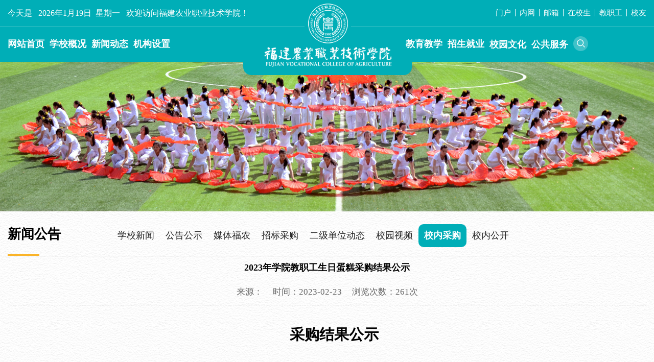

--- FILE ---
content_type: text/html
request_url: https://www.fjny.edu.cn/info/1831/63341.htm
body_size: 8048
content:
<!DOCTYPE html>
<html lang="zh-CN">
<head>
 <meta http-equiv="X-UA-Compatible" content="IE=edge,chrome=1">
  <meta charset="utf-8">
  <meta name="viewport" content="width=device-width, initial-scale=1">
  <meta name="renderer" content="webkit">
  <link rel="shortcut icon" href="../../favicon.ico" />
  <title>2023年学院教职工生日蛋糕采购结果公示-福建农业职业技术学院</title><meta name="pageType" content="3">
<meta name="pageTitle" content="2023年学院教职工生日蛋糕采购结果公示">
<META Name="keywords" Content="福建农业职业技术学院,校内采购,采购,教职工,生日,蛋糕,学院,公示" />
<META Name="description" Content="采购结果公示 为做好2023年学院教职工生日蛋糕采购工作，经各分工会广泛投票，华丰贺氏获得最高票152票，占总投票数的55.1%。经确认，2023年教职工生日蛋糕向福州新华丰贺氏食品有限公司采购，现予以公示。公示时间：2023年2月23日-2023年2月24日。公示期间如有异议，请书面形式向学校有关部门反映。   反馈电话：0591-38510320（党政办公室）  电子邮箱：fjny_bgs@163.com   福建农业职业技术学院工会委员会2023年2月23日" />

  <link href="../../css/sy.css" rel="stylesheet">
  <link href="../../css/nav.css" rel="stylesheet">

  <script type="text/javascript" src="../../js/jquery.min.js"></script>
   <script type="text/javascript" src="../../js/public.js"></script>
 


    <!--[if lt IE 9]>
    <script src="../../js/html5.js" type="text/javascript"></script>
    <link rel="stylesheet" href="../../css/ie.css">
    <![endif]-->
    <!--[if IE 9]>
    <div id="ie9tips" style="position:fixed;top:120px;left:0;width:100%;text-align:center;color:#ccc;z-index:999999">您的浏览器版本过低，请升级到ie10以上或更换Chrome浏览器获得流畅的浏览效果！</div>
    <![endif]-->
  <!--Announced by Visual SiteBuilder 9-->
<link rel="stylesheet" type="text/css" href="../../_sitegray/_sitegray_d.css" />
<script language="javascript" src="../../_sitegray/_sitegray.js"></script>
<!-- CustomerNO:77656262657232307778465553505742000200024753 -->
<link rel="stylesheet" type="text/css" href="../../content.vsb.css" />
<script type="text/javascript" src="/system/resource/js/counter.js"></script>
<script type="text/javascript">_jsq_(1831,'/content.jsp',63341,1881623435)</script>
</head>
  <body>
    <!--header-->
     <div class="searchbox" frag="窗口103" portletmode="search">
      <div class="search_bg"></div>
      <span class="close">X</span>
    
       <div class="ser">



<script language="javascript" src="/system/resource/js/base64.js"></script><script language="javascript" src="/system/resource/js/jquery/jquery-latest.min.js"></script><script language="javascript" src="/system/resource/vue/vue.js"></script><script language="javascript" src="/system/resource/vue/bluebird.min.js"></script><script language="javascript" src="/system/resource/vue/axios.js"></script><script language="javascript" src="/system/resource/vue/polyfill.js"></script><script language="javascript" src="/system/resource/vue/token.js"></script><LINK href="/system/resource/vue/static/element/index.css" type="text/css" rel="stylesheet"><script language="javascript" src="/system/resource/vue/static/element/index.js"></script><script language="javascript" src="/system/resource/vue/static/public.js"></script><style>
    #appu0 .qwss{
        height: 45px;
        font-size: 16px;
        min-width: 190px;
        max-width: 600px;
        width: 100%;
        margin-top: -15px;
        outline: none;
        padding-left: 10px;
        border-radius: 2px;
        border: 1px solid #e4e7ed;}
    #appu0 .tj{
        padding-left: 6px;
        letter-spacing: 5px;
        color: white;
        min-width: 53px;
        max-width: 150px;
        height: 47px;
        border: 0;
        border-radius: 2px;
        background-color: #fab42a;
        position: relative;
        top: 1px;
        width: 20%;
        margin-top: -15px;
        font-size:16px;}
</style>
<div id="divu0"></div>
<script type="text/html" id="htmlu0">
    <div id="appu0">
        <div v-if="!isError">
            <input type="text" class="qwss" placeholder="全文搜索" autocomplete=off v-model=query.keyWord @keyup.enter="onSubmit">
            <input class="tj" name="submit_button" type="button" value="提交" v-on:click="onSubmit()"/>
        </div>
        <div v-if="isError" style="color: #b30216; font-size:18px;text-align: center;padding:20px;">
            应用维护中！
        </div>
    </div>
</script>
<script>
    $("#divu0").html($("#htmlu0").text());
</script>
<script>
    var appOwner = "1881623435";
    var token = 'tourist';
    var urlPrefix = "/aop_component/";

    jQuery.support.cors = true;
    $.ajaxSetup({
        beforeSend: function (request, settings) {
            request.setRequestHeader("Authorization", token);
            request.setRequestHeader("owner", appOwner);
        }
    });

    new Vue({
        el: "#appu0",
        data: function () {
            return {
                query: {
                    keyWord: "",//搜索关键词
                    owner: appOwner,
                    token: token,
                    urlPrefix: urlPrefix,
                    lang:"i18n_zh_CN"
                },
                isError: false
            }
        },
        mounted: function () {
            var _this = this;
            // _this.init();
        },
        methods: {
            init: function(){
                $.ajax({
                    url: "/aop_component//webber/search/test",
                    type: "get",
                    success: function (response) {
                        if (response.code == "0000") {
                        } else if (response.code == "220") {
                            _this.isError = true;
                            console.log(response);
                        } else if (!response.code) {
                            _this.isError = true;
                            console.log(response);
                        }
                    },
                    error: function (response) {
                        _this.isError = true;
                    }
                });
            },
            onSubmit: function (e) {
                var url = "/views/search/modules/resultpc/soso.html";
                if ("10" == "1" || "10" == "2") {
                    url = "" + url;
                }
                var _this = this;
                var query = _this.query;
                if (url.indexOf("?") > -1) {
                    url = url.split("?")[0];
                }
                if (query.keyWord) {
                    var query = new Base64().encode(JSON.stringify(query));
                    window.open(url + "?query=" + query);
                } else {
                    alert("请填写搜索内容")
                }
            },
        }
    })
</script>

</div>

  </div>

<header id="header">
      <div class="logo">
<a href="../../index.htm" title="福建农业职业技术学院（新）"><img src="../../img/dn_logo.png"></a></div>
           <div class="header_top">
     
               <div class="container">
               <div class="header_top_left">
         <h1 style="float:left;">今天是</h1><h2 style="float:left;"><script language="javascript" src="/system/resource/js/calendar/simple.js"></script>               
<script language="JavaScript">
//阳历
var c_Calendar255668EnDateString;

var c_Calendar255668WeekDayString;

//阴历
var c_Calendar255668CnDateString;
//节气
var c_Calendar255668JQString;
//年
var c_Calendar255668YearString;
//月
var c_Calendar255668MonthString;
//日
var c_Calendar255668DayString;
//周
var c_Calendar255668WeekString;
//显示
var c_Calendar255668ShowString;
function RunGLNL255668()
{          
    var  sc =new Simple_Calendar ();
    sc.init();
    c_Calendar255668CnDateString=sc.getCnDateString();
    c_Calendar255668WeekDayString=sc.getCalendarWeekString();
    c_Calendar255668JQString=sc.getJQString();
    c_Calendar255668EnDateString=sc.getEnDateString();
    c_Calendar255668YearString=sc.getYearString();
    c_Calendar255668MonthString=sc.getMonthString();
    c_Calendar255668DayString=sc.getDayString();
    c_Calendar255668WeekString=sc.getWeekString();
    c_Calendar255668ShowString= "";
}
RunGLNL255668();
      
c_Calendar255668ShowString+=c_Calendar255668EnDateString; 
c_Calendar255668ShowString+="&nbsp;&nbsp;"+c_Calendar255668WeekDayString; 



</script>
<div id="c_lunar255668" class="fontstyle255668"></div>
<script>
	document.getElementById("c_lunar255668").innerHTML = c_Calendar255668ShowString;
</script>
</h2>      <h3 style="float:left;"> 欢迎访问福建农业职业技术学院！</h3>
               </div>
               <div class="header_top_right">
                <ul>
                   <script language="javascript" src="/system/resource/js/dynclicks.js"></script><script language="javascript" src="/system/resource/js/openlink.js"></script> <li><a href="https://portal.fjny.edu.cn" title="" onclick="_addDynClicks(&#34;wburl&#34;, 1881623435, 60056)">门户</a></li>
                     <li class="line"><img src="../../img/hline.jpg"></li> 
 <li><a href="https://vpn.fjny.edu.cn:6443/" title="" onclick="_addDynClicks(&#34;wburl&#34;, 1881623435, 60057)">内网</a></li>
                     <li class="line"><img src="../../img/hline.jpg"></li> 
 <li><a href="https://mail.fjny.edu.cn/" title="" onclick="_addDynClicks(&#34;wburl&#34;, 1881623435, 60058)">邮箱</a></li>
                     <li class="line"><img src="../../img/hline.jpg"></li> 
 <li><a href="https://www.fjny.edu.cn/zxs.htm" title="" onclick="_addDynClicks(&#34;wburl&#34;, 1881623435, 60015)">在校生</a></li>
                     <li class="line"><img src="../../img/hline.jpg"></li> 
 <li><a href="https://www.fjny.edu.cn/jzg.htm" title="" onclick="_addDynClicks(&#34;wburl&#34;, 1881623435, 60016)">教职工</a></li>
                     <li class="line"><img src="../../img/hline.jpg"></li> 
 <li><a href="https://www.fjny.edu.cn/xqw/" title="" onclick="_addDynClicks(&#34;wburl&#34;, 1881623435, 60046)">校友</a></li>
                   

                </ul>

               </div>
            </div>
           </div>
         
            <!--nav-->
            <div class="container nav">
             
                <ul class="navbar_nav">
                                    <li>
                    <a href="../../index.htm" title="网站首页">网站首页</a>
                  
                  </li>
                  
                  
                  
                    <li class="dropdown">
                    <a href="../../xxgk/xxjj.htm" title="学校概况">学校概况</a>
                    <div class="dropdown_menu">
                      <a href="../../xxgk/xxjj.htm" title="学校简介">学校简介</a>
                   
                      <a href="../../xxgk/xsyg.htm" title="校史沿革">校史沿革</a>
                   
                      <a href="../../xxgk/xrld.htm" title="现任领导">现任领导</a>
                   
                      <a href="../../xxgk/xyfg.htm" title="校园风光">校园风光</a>
                   
                      <a href="../../xxgk/dlwz.htm" title="地理位置">地理位置</a>
                   
                      <a href="../../xxgk/xxdt.htm" title="学校地图">学校地图</a>
                                       </div>
                  </li>
                  
                  
                  
                    <li>
                    <a href="../../xwdt.htm" title="新闻动态">新闻动态</a>
                  
                  </li>
                  
                  
                  
                    <li class="dropdown">
                    <a href="../../jgsz.htm" title="机构设置">机构设置</a>
                    <div class="dropdown_menu">
                      <a href="../../jgsz/dzgljg.htm" title="党政管理机构">党政管理机构</a>
                   
                      <a href="../../jgsz/jxjfjg.htm" title="教学教辅机构">教学教辅机构</a>
                                       </div>
                  </li>
                  
                  
                  
                    <li class="dropdown">
                    <a href="../../jyjx/gjjl.htm" title="教育教学">教育教学</a>
                    <div class="dropdown_menu">
                      <a href="https://www.fjny.edu.cn/rsc/" title="师资建设">师资建设</a>
                   
                      <a href="../../jyjx/zyjs.htm" title="专业建设">专业建设</a>
                   
                      <a href="../../jyjx/kxyj.htm" title="科学研究">科学研究</a>
                   
                      <a href="../../jyjx/shfw.htm" title="社会服务">社会服务</a>
                   
                      <a href="../../jyjx/gjjl.htm" title="国际交流">国际交流</a>
                   
                      <a href="https://www.fjny.edu.cn/jwc/rcpy.htm" title="人才培养">人才培养</a>
                                       </div>
                  </li>
                  
                  
                  
                    <li class="dropdown">
                    <a href="#" title="招生就业">招生就业</a>
                    <div class="dropdown_menu">
                      <a href="https://www.fjny.edu.cn/zsw/" title="招生工作">招生工作</a>
                   
                      <a href="https://fjny.xiaopinyun.com/" title="就业指导">就业指导</a>
                   
                      <a href="https://www.fjny.edu.cn/cyy/" title="创业教育">创业教育</a>
                                       </div>
                  </li>
                  
                  
                  
                    <li class="dropdown">
                    <a href="../../xywh/fnwh.htm" title="校园文化">校园文化</a>
                    <div class="dropdown_menu">
                      <a href="https://www.720yun.com/vr/abc2e988wba" title="VR福农">VR福农</a>
                   
                      <a href="../../xywh/fnwh.htm" title="福农文化">福农文化</a>
                   
                      <a href="../../xywh/wybj.htm" title="五育并举">五育并举</a>
                   
                      <a href="../../xywh/stfc1.htm" title="社团风采">社团风采</a>
                   
                      <a href="../../xywh/xsxsg1.htm" title="线上校史馆">线上校史馆</a>
                                       </div>
                  </li>
                  
                  
                  
                    <li class="dropdown">
                    <a href="../../ggfw/xxyjx.htm" title="公共服务">公共服务</a>
                    <div class="dropdown_menu">
                      <a href="https://fjnyoa.fjny.edu.cn/" title="OA系统">OA系统</a>
                   
                      <a href="https://mail.fjny.edu.cn/" title="学校邮箱">学校邮箱</a>
                   
                      <a href="../../sbxt/sbxt.zip" title="视觉识别系统">视觉识别系统</a>
                   
                      <a href="../../ggfw/xxyjx.htm" title="学校意见箱">学校意见箱</a>
                   
                      <a href="../../ggfw/lxwm.htm" title="联系我们">联系我们</a>
                   
                      <a href="https://dzqz.fjny.edu.cn/smp-manager/TrueOrFalse" title="电子签章验证">电子签章验证</a>
                                       </div>
                  </li>
                  
                  
                  
                                  </ul>
          
                 <div class="searchbtn"><img src="../../img/ser.png"></div>
                 <script>
                  $(function(){
                  
           $(".searchbtn").click(function(){
                          $(".searchbox").show();
                      });
                      $(".searchbox .close").click(function(){
                          $(".searchbox").hide();
                      });
                    
                  
                  
                  });
                  </script>
            </div>
            <!--nav end-->
      </header>
        <!-- 移动端导航 -->
  <div class="wap m-head on">
    <div class="top">
        <div class="wap wap-menu">
            <img src="../../img/menu.png" class="menu">
            <img src="../../img/close.png" class="close-menu">
        </div>
    </div>
    <div class="m-logo">
<a href="../../index.htm"><img src="../../img/sj_logo.png"></a></div>
    <div class="m-nav">
       <!--开始-->
        <ul>
               
                <li><a href="../../index.htm" title="网站首页">网站首页</a>

        </li>
        <li><a href="../../xxgk/xxjj.htm" title="学校概况">学校概况</a>
        <span></span>
            <ul> 
             <li><a href="../../xxgk/xxjj.htm" title="学校简介">学校简介</a></li>
            
             <li><a href="../../xxgk/xsyg.htm" title="校史沿革">校史沿革</a></li>
            
             <li><a href="../../xxgk/xrld.htm" title="现任领导">现任领导</a></li>
            
             <li><a href="../../xxgk/xyfg.htm" title="校园风光">校园风光</a></li>
            
             <li><a href="../../xxgk/dlwz.htm" title="地理位置">地理位置</a></li>
            
             <li><a href="../../xxgk/xxdt.htm" title="学校地图">学校地图</a></li>
                        </ul>
        </li>
        <li><a href="../../xwdt.htm" title="新闻动态">新闻动态</a>

        </li>
        <li><a href="../../jgsz.htm" title="机构设置">机构设置</a>
        <span></span>
            <ul> 
             <li><a href="../../jgsz/dzgljg.htm" title="党政管理机构">党政管理机构</a></li>
            
             <li><a href="../../jgsz/jxjfjg.htm" title="教学教辅机构">教学教辅机构</a></li>
                        </ul>
        </li>
        <li><a href="../../jyjx/gjjl.htm" title="教育教学">教育教学</a>
        <span></span>
            <ul> 
             <li><a href="https://www.fjny.edu.cn/rsc/" title="师资建设">师资建设</a></li>
            
             <li><a href="../../jyjx/zyjs.htm" title="专业建设">专业建设</a></li>
            
             <li><a href="../../jyjx/kxyj.htm" title="科学研究">科学研究</a></li>
            
             <li><a href="../../jyjx/shfw.htm" title="社会服务">社会服务</a></li>
            
             <li><a href="../../jyjx/gjjl.htm" title="国际交流">国际交流</a></li>
            
             <li><a href="https://www.fjny.edu.cn/jwc/rcpy.htm" title="人才培养">人才培养</a></li>
                        </ul>
        </li>
        <li><a href="#" title="招生就业">招生就业</a>
        <span></span>
            <ul> 
             <li><a href="https://www.fjny.edu.cn/zsw/" title="招生工作">招生工作</a></li>
            
             <li><a href="https://fjny.xiaopinyun.com/" title="就业指导">就业指导</a></li>
            
             <li><a href="https://www.fjny.edu.cn/cyy/" title="创业教育">创业教育</a></li>
                        </ul>
        </li>
        <li><a href="../../xywh/fnwh.htm" title="校园文化">校园文化</a>
        <span></span>
            <ul> 
             <li><a href="https://www.720yun.com/vr/abc2e988wba" title="VR福农">VR福农</a></li>
            
             <li><a href="../../xywh/fnwh.htm" title="福农文化">福农文化</a></li>
            
             <li><a href="../../xywh/wybj.htm" title="五育并举">五育并举</a></li>
            
             <li><a href="../../xywh/stfc1.htm" title="社团风采">社团风采</a></li>
            
             <li><a href="../../xywh/xsxsg1.htm" title="线上校史馆">线上校史馆</a></li>
                        </ul>
        </li>
        <li><a href="../../ggfw/xxyjx.htm" title="公共服务">公共服务</a>
        <span></span>
            <ul> 
             <li><a href="https://fjnyoa.fjny.edu.cn/" title="OA系统">OA系统</a></li>
            
             <li><a href="https://mail.fjny.edu.cn/" title="学校邮箱">学校邮箱</a></li>
            
             <li><a href="../../sbxt/sbxt.zip" title="视觉识别系统">视觉识别系统</a></li>
            
             <li><a href="../../ggfw/xxyjx.htm" title="学校意见箱">学校意见箱</a></li>
            
             <li><a href="../../ggfw/lxwm.htm" title="联系我们">联系我们</a></li>
            
             <li><a href="https://dzqz.fjny.edu.cn/smp-manager/TrueOrFalse" title="电子签章验证">电子签章验证</a></li>
                        </ul>
        </li>
     
      <div class="sj_pt"> <a href="https://portal.fjny.edu.cn">门户</a>
          <a href="https://vpn.fjny.edu.cn:6443/portal/#!/login">内网</a>
            <a href="https://mail.fjny.edu.cn/">邮箱</a>
     <a href="../../zxs.htm">在校生</a>
     <a href="../../jzg.htm">教职工</a>
      <a href="https://www.fjny.edu.cn/xqw/">校友</a>
      
     
   </div>
  
   
       </ul>
    <!----搜索开始---->
    <div class="m-search">
    
         



<style>
    #appu7 .qwss{
      height: 40px;
    font-size: 16px;
    min-width: 190px;
    max-width: 600px;
    width: 80%;
    text-indent: 10px;
    outline: none;
    float: left;}
    #appu7 .tj{
       padding-left: 6px;
    letter-spacing: 5px;
    color: white;
    min-width: 53px;
    max-width: 150px;
    height: 40px;
    border: 0;
    background-color: #fab42a;
    position: relative;
    width: 20%;
    float: right;}
</style>
<div id="divu7"></div>
<script type="text/html" id="htmlu7">
    <div id="appu7">
        <div v-if="!isError">
            <input type="text" class="qwss" placeholder="全文搜索" autocomplete=off v-model=query.keyWord @keyup.enter="onSubmit">
            <input class="tj" name="submit_button" type="button" value="提交" v-on:click="onSubmit()"/>
        </div>
        <div v-if="isError" style="color: #b30216; font-size:18px;text-align: center;padding:20px;">
            应用维护中！
        </div>
    </div>
</script>
<script>
    $("#divu7").html($("#htmlu7").text());
</script>
<script>
    var appOwner = "1881623435";
    var token = 'tourist';
    var urlPrefix = "/aop_component/";

    jQuery.support.cors = true;
    $.ajaxSetup({
        beforeSend: function (request, settings) {
            request.setRequestHeader("Authorization", token);
            request.setRequestHeader("owner", appOwner);
        }
    });

    new Vue({
        el: "#appu7",
        data: function () {
            return {
                query: {
                    keyWord: "",//搜索关键词
                    owner: appOwner,
                    token: token,
                    urlPrefix: urlPrefix,
                    lang:"i18n_zh_CN"
                },
                isError: false
            }
        },
        mounted: function () {
            var _this = this;
            // _this.init();
        },
        methods: {
            init: function(){
                $.ajax({
                    url: "/aop_component//webber/search/test",
                    type: "get",
                    success: function (response) {
                        if (response.code == "0000") {
                        } else if (response.code == "220") {
                            _this.isError = true;
                            console.log(response);
                        } else if (!response.code) {
                            _this.isError = true;
                            console.log(response);
                        }
                    },
                    error: function (response) {
                        _this.isError = true;
                    }
                });
            },
            onSubmit: function (e) {
                var url = "/views/search/modules/resultpc/soso.html";
                if ("10" == "1" || "10" == "2") {
                    url = "" + url;
                }
                var _this = this;
                var query = _this.query;
                if (url.indexOf("?") > -1) {
                    url = url.split("?")[0];
                }
                if (query.keyWord) {
                    var query = new Base64().encode(JSON.stringify(query));
                    window.open(url + "?query=" + query);
                } else {
                    alert("请填写搜索内容")
                }
            },
        }
    })
</script>
    </div>
    <!---搜索结束----->
    </div>
</div>
        <!--banner-->
        <section class="ej_banner"><img src="../../img/ej_banner.jpg" /></section>
    <!--container-->
    <div class="ej_font">
        <div class="ej_font_nav">
            <div class=" container">
                <h1>
新闻公告</h1>
                <ul>
                <li><a href="../../xwgg/xxxw.htm" title="学校新闻">学校新闻</a></li>
 <li><a href="../../xwgg/gggs.htm" title="公告公示">公告公示</a></li>
 <li><a href="../../xwgg/mtfn.htm" title="媒体福农">媒体福农</a></li>
 <li><a href="../../xwgg/zbcg.htm" title="招标采购">招标采购</a></li>
 <li><a href="../../xwgg/ejdwdt.htm" title="二级单位动态">二级单位动态</a></li>
 <li><a href="../../xwgg/xysp.htm" title="校园视频">校园视频</a></li>
 <li class="on"><a href="../../xwgg/xncg.htm" title="校内采购">校内采购</a></li>
 <li><a href="../../xwgg/xngk.htm" title="校内公开">校内公开</a></li>
              <div class="clear"></div>
            </ul>
            </div>
            
        </div>
         <!--手机版左侧导航-->
         <div class="xx_menu">
          <ul>
               <li><a class="inactive">
新闻公告</a>
                    <ul>
                   
  <li><a href="../../xwgg/xxxw.htm" title="学校新闻">学校新闻</a></li>
  <li><a href="../../xwgg/gggs.htm" title="公告公示">公告公示</a></li>
  <li><a href="../../xwgg/mtfn.htm" title="媒体福农">媒体福农</a></li>
  <li><a href="../../xwgg/zbcg.htm" title="招标采购">招标采购</a></li>
  <li><a href="../../xwgg/ejdwdt.htm" title="二级单位动态">二级单位动态</a></li>
  <li><a href="../../xwgg/xysp.htm" title="校园视频">校园视频</a></li>
  <li class="on" 当前栏目><a href="../../xwgg/xncg.htm" title="校内采购">校内采购</a></li>
  <li><a href="../../xwgg/xngk.htm" title="校内公开">校内公开</a></li>

                    </ul>
              </li>
        </ul>
        </div>
       <!--手机版左侧导航 end--> 
        <!---详细新闻--->
       

<script language="javascript" src="../../_dwr/interface/NewsvoteDWR.js"></script><script language="javascript" src="../../_dwr/engine.js"></script><script language="javascript" src="/system/resource/js/news/newscontent.js"></script><script language="javascript" src="/system/resource/js/ajax.js"></script><form name="_newscontent_fromname">
 <div class="ej_font_xnew container">
        <h1>2023年学院教职工生日蛋糕采购结果公示</h1>
        <div class="xnew_date">来源：
      &nbsp;&nbsp;&nbsp; 时间：2023-02-23  &nbsp;&nbsp;&nbsp; 浏览次数：<script>_showDynClicks("wbnews", 1881623435, 63341)</script>次</div>
                <p>     <div id="vsb_content"><div class="v_news_content">
<style>@font-face{ font-family:"Times New Roman";} @font-face{ font-family:"宋体";} @font-face{ font-family:"Calibri";} @font-face{ font-family:"Wingdings";} @font-face{ font-family:"仿宋";} p.MsoNormal{ mso-style-name:正文; mso-style-parent:""; margin:0pt; margin-bottom:.0001pt; mso-pagination:none; text-align:justify; text-justify:inter-ideograph; font-family:Calibri; mso-fareast-font-family:宋体; mso-bidi-font-family:'Times New Roman'; font-size:10.5000pt; mso-font-kerning:1.0000pt;} span.10{ font-family:Calibri;} span.15{ font-family:'Times New Roman'; font-size:1.0000pt;} span.16{ font-family:Calibri; mso-bidi-font-family:'Times New Roman'; font-size:1.0000pt;} span.17{ font-family:Calibri; mso-bidi-font-family:'Times New Roman'; color:rgb(0,0,255); text-decoration:underline; text-underline:single;} p.MsoAcetate{ mso-style-name:批注框文本; mso-style-noshow:yes; margin:0pt; margin-bottom:.0001pt; mso-pagination:none; text-align:justify; text-justify:inter-ideograph; font-family:Calibri; mso-fareast-font-family:宋体; mso-bidi-font-family:'Times New Roman'; font-size:9.0000pt; mso-font-kerning:1.0000pt;} p.MsoDocumentMap{ mso-style-name:文档结构图; mso-style-noshow:yes; margin:0pt; margin-bottom:.0001pt; mso-pagination:none; text-align:justify; text-justify:inter-ideograph; background:rgb(0,0,128); font-family:Calibri; mso-fareast-font-family:宋体; mso-bidi-font-family:'Times New Roman'; font-size:10.5000pt; mso-font-kerning:1.0000pt;} span.msoIns{ mso-style-type:export-only; mso-style-name:""; text-decoration:underline; text-underline:single; color:blue;} span.msoDel{ mso-style-type:export-only; mso-style-name:""; text-decoration:line-through; color:red;} table.MsoNormalTable{ mso-style-name:普通表格; mso-style-parent:""; mso-style-noshow:yes; mso-tstyle-rowband-size:0; mso-tstyle-colband-size:0; mso-padding-alt:0.0000pt 5.4000pt 0.0000pt 5.4000pt; mso-para-margin:0pt; mso-para-margin-bottom:.0001pt; mso-pagination:widow-orphan; font-family:'Times New Roman'; font-size:10.0000pt; mso-ansi-language:#0400; mso-fareast-language:#0400; mso-bidi-language:#0400;} @page{mso-page-border-surround-header:no; mso-page-border-surround-footer:no;}@page Section0{ margin-top:72.0000pt; margin-bottom:72.0000pt; margin-left:90.0000pt; margin-right:90.0000pt; size:595.3000pt 841.9000pt; vsb_temp:15.6000pt; mso-header-margin:42.5500pt; mso-footer-margin:49.6000pt;} div.Section0{page:Section0;}</style><div class="Section0" style="vsb_temp:15.6000pt;"><p class="MsoNormal" style="text-align:center;mso-outline-level:1;"><strong><span style="mso-spacerun:'yes';font-family:宋体;font-weight:bold;font-size:22.0000pt;mso-font-kerning:1.0000pt;"><span style="font-family:宋体">采购结果公示</span></span></strong></p><p class="MsoNormal" style="text-align:center;"><strong><span style="mso-spacerun:'yes';font-family:宋体;mso-hansi-font-family:Calibri;font-weight:bold;font-size:22.0000pt;mso-font-kerning:1.0000pt;">&nbsp;</span></strong></p><p class="MsoNormal" style="text-indent:32.0000pt;mso-char-indent-count:2.0000;"><span style="mso-spacerun:'yes';font-family:仿宋;font-size:16.0000pt;mso-font-kerning:1.0000pt;"><span style="font-family:仿宋">为做好</span></span><span style="mso-spacerun:'yes';font-family:仿宋;font-size:16.0000pt;mso-font-kerning:1.0000pt;">2023</span><span style="mso-spacerun:'yes';font-family:仿宋;font-size:16.0000pt;mso-font-kerning:1.0000pt;"><span style="font-family:仿宋">年学院教职工生日蛋糕采购工作，经各分工会广泛投票，华丰贺氏获得最高票</span></span><span style="mso-spacerun:'yes';font-family:仿宋;font-size:16.0000pt;mso-font-kerning:1.0000pt;">152</span><span style="mso-spacerun:'yes';font-family:仿宋;font-size:16.0000pt;mso-font-kerning:1.0000pt;"><span style="font-family:仿宋">票，占总投票数的</span></span><span style="mso-spacerun:'yes';font-family:仿宋;font-size:16.0000pt;mso-font-kerning:1.0000pt;">55.1%</span><span style="mso-spacerun:'yes';font-family:仿宋;font-size:16.0000pt;mso-font-kerning:1.0000pt;"><span style="font-family:仿宋">。经确认，</span></span><span style="mso-spacerun:'yes';font-family:仿宋;font-size:16.0000pt;mso-font-kerning:1.0000pt;">2023</span><span style="mso-spacerun:'yes';font-family:仿宋;font-size:16.0000pt;mso-font-kerning:1.0000pt;"><span style="font-family:仿宋">年教职工生日蛋糕向福州新华丰贺氏食品有限公司采购，现予以公示。</span></span></p><p class="MsoNormal" style="text-indent:32.0000pt;mso-char-indent-count:2.0000;"><span style="mso-spacerun:'yes';font-family:仿宋;font-size:16.0000pt;mso-font-kerning:1.0000pt;"><span style="font-family:仿宋">公示时间：</span></span><span style="mso-spacerun:'yes';font-family:仿宋;font-size:16.0000pt;mso-font-kerning:1.0000pt;">2023</span><span style="mso-spacerun:'yes';font-family:仿宋;font-size:16.0000pt;mso-font-kerning:1.0000pt;"><span style="font-family:仿宋">年</span></span><span style="mso-spacerun:'yes';font-family:仿宋;font-size:16.0000pt;mso-font-kerning:1.0000pt;">2</span><span style="mso-spacerun:'yes';font-family:仿宋;font-size:16.0000pt;mso-font-kerning:1.0000pt;"><span style="font-family:仿宋">月</span></span><span style="mso-spacerun:'yes';font-family:仿宋;font-size:16.0000pt;mso-font-kerning:1.0000pt;">23</span><span style="mso-spacerun:'yes';font-family:仿宋;font-size:16.0000pt;mso-font-kerning:1.0000pt;"><span style="font-family:仿宋">日</span></span><span style="mso-spacerun:'yes';font-family:仿宋;font-size:16.0000pt;mso-font-kerning:1.0000pt;">-2023</span><span style="mso-spacerun:'yes';font-family:仿宋;font-size:16.0000pt;mso-font-kerning:1.0000pt;"><span style="font-family:仿宋">年</span></span><span style="mso-spacerun:'yes';font-family:仿宋;font-size:16.0000pt;mso-font-kerning:1.0000pt;">2</span><span style="mso-spacerun:'yes';font-family:仿宋;font-size:16.0000pt;mso-font-kerning:1.0000pt;"><span style="font-family:仿宋">月</span></span><span style="mso-spacerun:'yes';font-family:仿宋;font-size:16.0000pt;mso-font-kerning:1.0000pt;">24</span><span style="mso-spacerun:'yes';font-family:仿宋;font-size:16.0000pt;mso-font-kerning:1.0000pt;"><span style="font-family:仿宋">日。公示期间如有异议，请书面形式向学校有关部门反映。</span></span></p><p class="MsoNormal" style="text-indent:32.0000pt;mso-char-indent-count:2.0000;"><span style="mso-spacerun:'yes';font-family:仿宋;font-size:16.0000pt;mso-font-kerning:1.0000pt;">&nbsp;</span></p><p class="MsoNormal" style="text-indent:16.0000pt;mso-char-indent-count:1.0000;"><span style="mso-spacerun:'yes';font-family:仿宋;font-size:16.0000pt;mso-font-kerning:1.0000pt;"><span style="font-family:仿宋">&nbsp; 反馈电话：</span></span><span style="mso-spacerun:'yes';font-family:仿宋;font-size:16.0000pt;mso-font-kerning:1.0000pt;">0591-38510320</span><span style="mso-spacerun:'yes';font-family:仿宋;font-size:16.0000pt;mso-font-kerning:1.0000pt;"><span style="font-family:仿宋">（党政办公室）</span></span></p><p class="MsoNormal" style="text-indent:16.0000pt;mso-char-indent-count:1.0000;"><span style="mso-spacerun:'yes';font-family:仿宋;font-size:16.0000pt;mso-font-kerning:1.0000pt;"><span style="font-family:仿宋">&nbsp; 电子邮箱：</span></span><span style="mso-spacerun:'yes';font-family:仿宋;font-size:16.0000pt;mso-font-kerning:1.0000pt;">fjny_bgs@163.com</span></p><p class="MsoNormal"><span style="mso-spacerun:'yes';font-family:仿宋;font-size:16.0000pt;mso-font-kerning:1.0000pt;">&nbsp;</span></p><p class="MsoNormal"><span style="mso-spacerun:'yes';font-family:仿宋;font-size:16.0000pt;mso-font-kerning:1.0000pt;">&nbsp;</span></p><p class="MsoNormal"><span style="mso-spacerun:'yes';font-family:仿宋;font-size:16.0000pt;mso-font-kerning:1.0000pt;">&nbsp;</span></p><p style="text-indent: 0em; text-align: right;"><span style="mso-spacerun:'yes';font-family:仿宋;font-size:16.0000pt;mso-font-kerning:1.0000pt;"><span style="font-family:仿宋">福建农业职业技术学院工会委员会</span></span></p><p style="text-indent: 0em; text-align: right;"><span style="mso-spacerun:'yes';font-family:仿宋;font-size:16.0000pt;mso-font-kerning:1.0000pt;">2023</span><span style="mso-spacerun:'yes';font-family:仿宋;font-size:16.0000pt;mso-font-kerning:1.0000pt;"><span style="font-family:仿宋">年</span></span><span style="mso-spacerun:'yes';font-family:仿宋;font-size:16.0000pt;mso-font-kerning:1.0000pt;">2</span><span style="mso-spacerun:'yes';font-family:仿宋;font-size:16.0000pt;mso-font-kerning:1.0000pt;"><span style="font-family:仿宋">月</span></span><span style="mso-spacerun:'yes';font-family:仿宋;font-size:16.0000pt;mso-font-kerning:1.0000pt;">23</span><span style="mso-spacerun:'yes';font-family:仿宋;font-size:16.0000pt;mso-font-kerning:1.0000pt;"><span style="font-family:仿宋">日</span></span></p></div>
</div></div><div id="div_vote_id"></div>
    
                                </p>
        
       
       

        </div></form>

        <!---新闻 end--->
      </div>
    <!--footer-->
    <div id="footer">
        <div class="container">
             <div class="fot_left">
             <script language="javascript" src="/system/resource/js/news/mp4video.js"></script>
<p Microsoft YaHei"; font-size: 17px; margin-top: 0px; margin-bottom: 0px; white-space: normal; background-color: rgb(0, 174, 183);" style="list-style: none; padding: 0px; color: rgb(255, 255, 255); font-family: "><img src="/__local/7/09/AF/CE7BB36D4B03D4746CC245B80C9_BE908BD6_4AE.png?e=.png" vwidth="" vheight="" vurl="/_vsl/709AFCE7BB36D4B03D4746CC245B80C9/BE908BD6/4AE?e=.png" vsbhref="vurl" orisrc="/__local/7/09/AF/CE7BB36D4B03D4746CC245B80C9_BE908BD6_4AE.png" class="img_vsb_content">首山校区：福州市仓山区上三路190号<br style="list-style: none; padding: 0px;">相思岭校区：福州市福清市镜洋镇红星村龟山116号</p>
<p Microsoft YaHei"; font-size: 17px; margin-top: 0px; margin-bottom: 0px; white-space: normal; background-color: rgb(0, 174, 183);" style="list-style: none; padding: 0px; color: rgb(255, 255, 255); font-family: "><img src="/__local/5/66/DB/5469073EC5025435E4BFFFC3D28_B2ACC307_4B9.png?e=.png" vwidth="" vheight="" vurl="/_vsl/566DB5469073EC5025435E4BFFFC3D28/B2ACC307/4B9?e=.png" vsbhref="vurl" orisrc="/__local/5/66/DB/5469073EC5025435E4BFFFC3D28_B2ACC307_4B9.png" class="img_vsb_content">&nbsp;E-MAIL：fjny_bgs@163.com</p>
<p microsoft="" style="list-style: none; padding: 0px; color: rgb(255, 255, 255); font-family:; margin-top: 0px; margin-bottom: 0px;">&nbsp; &nbsp;<a href="http://bszs.conac.cn/sitename?method=show&id=095EB1B426654C64E053012819ACD3A6" target="_self" style="margin-right: 10px; float: left; display: block;"><img width="49" height="57" class="img_vsb_content" src="/__local/D/65/3D/659789ADCB6024F469A627B6ADA_5879FCC4_F4B2.png?e=.png" vwidth="49" vheight="57" vurl="/__local/D/65/3D/659789ADCB6024F469A627B6ADA_5879FCC4_F4B2.png?e=.png" vsbhref="vurl" orisrc="/__local/D/65/3D/659789ADCB6024F469A627B6ADA_5879FCC4_F4B2.png?e=.png" style="width: 49px; height: 57px;"></a><span style="line-height: 0; margin-top: -13px; display: block;">福建农业职业技术学院.公益</span></p>
               </div>
               <div class="fot_mid">
                   
 <img src="../../images/22/11/11/27p4wwe0zf/xx.png">      
               </div>
               <ul class="fot_right">
                     
  <li> <img src="../../images/22/11/11/asp1h9h0la/xy_ewm.jpg">  <span>学院公众号</span></li>
  <li> <img src="../../images/22/11/11/asp1h9h0la/tw_ewm.jpg">  <span>团委公众号</span></li>
  <li> <img src="../../images/xydy2.jpg">  <span>学院抖音</span></li>

               </ul>
               <div class="clear"></div>
          </div>
    </div>
    <div id="footer_bot">
        <!-- 版权内容请在本组件"内容配置-版权"处填写 -->
<p>
    版权所有：Copyright © 福建农业职业技术学院&nbsp;<a href="https://beian.miit.gov.cn/" target="_self" style="color: rgb(255, 255, 255); text-decoration: none;"> 闽ICP备05001875号&nbsp;&nbsp;</a><img src="/__local/4/5B/6C/87ECC1A2FBAF4ED1C789884353D_C063D0BA_846.png?e=.png" /><a href="http://www.beian.gov.cn/portal/registerSystemInfo?recordcode=35018102000305" target="_self" style="color: rgb(255, 255, 255); text-decoration: none;"><span style="color: rgb(255, 255, 255);">闽公网安备 35018102000305号</span></a>
</p>
  </div>
       <!--手机版二级导航-->
  <script type="text/javascript" src="../../js/menu_min.js"></script>
  <script type="text/javascript">
$(document).ready(function (){
  $(".xx_menu ul li").menu({
            Speed: 220,
            autostart: 0,
            autohide: 1
 });
}); 
</script> 
</body>
</html>


--- FILE ---
content_type: text/html;charset=UTF-8
request_url: https://www.fjny.edu.cn/system/resource/code/news/click/dynclicks.jsp?clickid=63341&owner=1881623435&clicktype=wbnews
body_size: 92
content:
261

--- FILE ---
content_type: text/css
request_url: https://www.fjny.edu.cn/css/sy.css
body_size: 7194
content:
*{list-style: none;padding:0;}
body{font-family:'Microsoft YaHei';padding:0;margin:0;list-style:none;font-size:17px;    background: url(../img/cbg.jpg) repeat;}
p,ul,h1, .h2, .h3, h1, h2, h3{padding:0;margin:0;list-style: none;}
a{list-style: none;text-decoration: none;color:#222;}
a:hover{color: #00aeb7;text-decoration: none;}
.clear{clear: both;}
input { outline: none;border:none;}
.fl{float:left;}
.fr{float:right;}
  a img{border:none!important;}

a:visited ,a:hover{text-decoration: none;}
a:focus{outline:none;}
.container{max-width:1400px;margin:0 auto;}

/******************header********************/
#header{width:100%;height:121px;background:#00aeb7;position: relative;}

.header_top{height:51px;line-height:51px;border-bottom:1px #33bec5 solid;color:#fff;}
.header_top_left{float:left;font-size:16px;}
.header_top_left h1,.header_top_left h3{color:#fff!important;font-size:16px;font-weight:normal;    margin: 0px!important;
    font-family: å¾®è½¯é›…é»‘!important;}
.header_top_left h2 .fontstyle255668{color:#fff!important;font-size:16px;font-weight:normal;font-family:"å¾®è½¯é›…é»‘";padding:0px 12px;}


.header_top_right{float:right;font-size:16px;}
.header_top_right ul li{float:left;}
.header_top_right ul li.line{padding:2px 8px 0px;}
.header_top_right ul li a{color:#fff;}

.logo{position: absolute; top: 0;left: 50%; margin-left:-12.1rem; z-index: 2;/*width:414px;height:184px;*/text-align:center;}





/*****************************å¯¼èˆª***********************************/
.nav{ position: relative; z-index: 9; width: 100%;transition: all 0.5s;	-webkit-transition: 0.5s;	-moz-transition: 0.5s;-o-transition: 0.5s;	transition: 0.5s;	display: block;line-height:68px;}
.navbar_nav li{	float:left;	position: relative;display: block;}
 .navbar_nav li:after{ content: "";width: 0;height: 4px;background: #fab42a;position: absolute; bottom: 0;left: -20%;transition: all 0.5s ease 0s;}
.navbar_nav li:hover:after{width: 100%;}
 .navbar_nav li a{
	text-decoration: none;
	height: 3;
	padding: 0 29px 0px 0px;
	display: block;
	-webkit-transition: 0.5s;
	-moz-transition: 0.5s;
	-o-transition: 0.5s;
	transition: 0.5s;
	font-size:19px;
	font-weight:bold;
	color:#fff;
	}
 .navbar_nav li:hover a{	color: #fff;}
 
 .navbar_nav li.dropdown{	display: inherit;	position: relative;}

/**äºŒçº§ä¸‹æ‹‰**/
 .navbar_nav li.dropdown .dropdown_menu{display: none;position: absolute;top:68px;width: 100%;background: #fff;box-shadow: 0 15px 27px 0 rgba(167,165,165,0.38);
	width: 120%; left: -30%;}
 .navbar_nav li.dropdown .dropdown_menu a{font-size: 16px;color: #666;	padding: 0 10px;line-height: 40px;text-align: center;background: #fff;margin-bottom: 2px;font-weight:normal;}
 .navbar_nav li.dropdown:hover .dropdown_menu{display: block;	background: #f3f3f3;-webkit-transition: 0.5s;	-moz-transition: 0.5s;-o-transition: 0.5s;transition: 0.5s;}
 .navbar_nav li.dropdown:hover .dropdown_menu a{color: #666;}
 .navbar_nav li.dropdown:hover .dropdown_menu a:hover{color: #fff;background: orange;}
 .navbar_nav li:nth-child(5){margin-left: 29rem;}




.searchbtn{width: 29px;height: 29px;cursor: pointer;float: left; margin-top:8px;}
 
.searchbox{position: fixed;width: 100%;height: 100%;top: 0;left: 0;display: none;z-index: 100;text-align:right;margin-top:0px;}
 .searchbox .search_bg{position: absolute;width: 100%;height: 100%;background: #000;opacity: 0.6;filter:Alpha(opacity=60);}
 .searchbox .close{position: absolute;color: #fff;font-size: 30px;right: 25%;top: 30%;cursor:pointer;font-weight:normal;}
.searchbox form { width: 50%;margin: auto; position: absolute; left: 0;right: 0; top: 0; bottom: 0;display: block;height: 50px;background: #fff;}
 
 
 


 .search_box.on{opacity: 1;visibility: visible;display: block;}

 .ser{height: 45px;line-height: 45px;position: absolute;top: 50%;transform: translateX(-50%) translateY(-50%);left: 25%;margin: -100px 0 0;width:100%;}
 .search{width: 100%;height: 100%;position: relative;float:right;z-index: 3;}
 .search input.notxt{position:absolute;width: 406px;height: 45px;background: #fff;box-shadow: 3px 3px 3px rgba(0,0,0,0.5) inset;-ms-flex: 1;flex: 1;padding: 0 12px;font-size: 16px;-webkit-appearance: none;appearance: none;border-radius: 0;outline: none;border: 0;}
 .search input.notxt1 {position:absolute;width: 120px;height: 45px;border:none;background:#fab42a;right: 0;font-size: 18px;color: #fff;}

 
/***************æ‰‹æœºç‰ˆå¯¼èˆª***************/
.wap { display: none;}
.top>img.wap {display: none;}


@media screen and (max-width:1024px) {

    #header{display: none;}
    #header .logo,#header .hmid,#header .ser{display: none;}
    .nav {display: none;}
    .wap {display: block;}

    .top { max-width: 1920px;margin: 0 auto; position: absolute;right: 10px;top: 18px;width: 25px;height: 25px;z-index: 9999;}

    .top>img { display: block; width: 100%; }

    .wap-menu {position: absolute; top: 0; right: 0; z-index: 99999;font-size: 0;margin-right:15px;}

    .wap-menu img {height: 25px; }

    .close-menu {
        display: none;
        position: absolute;
        right: 0;
        top: 0;
    }
.m-head.on{
   /*position:fixed;*/
}
    .m-head { position: relative; top: 0;left: 0; right: 0; background: #00aeb7;padding: 10px;z-index: 999; box-shadow: 0 5px 5px rgba(0, 0, 0, 0.1);}

    .m-logo {
        font-size: 0;
    }

    .m-logo a {
        font-size: 0;
        line-height: 40px;
    }

    .m-logo img {
        max-height: 35px;
        max-width: 85%;
        line-height: 40px;
        vertical-align: middle;
    }

    /********æ‰‹æœºç‰ˆæœç´¢***********/
    .m-search {margin: 0 15px;position: relative;
        height: 40px;background:#fff; margin-top: 15px;width:90%;}


    .m-nav {
        position: fixed;
        top: 60px;
        left: 100%;
        right: 0;
        bottom: 0;
        z-index: 999;
           background: rgba(0,174,183,0.9);
        overflow-y: scroll;
    
    }

    .m-nav ul {
        padding: 0 15px;
        /* border-top: 1px solid rgba(255, 255, 255, 0.2); */
    }

    .m-nav ul li {
        border-bottom: 1px solid #fff;
        border-bottom: 1px solid rgba(255, 255, 255, 0.5);
        position: relative;
    }

    .m-nav ul li>span.on {
        /*transform: rotateZ(90deg);*/
background:url(../img/reduce.png) no-repeat;
    }

    .m-nav ul li ul {
        display: none;
        overflow: hidden;
    }

    .m-nav ul li ul li {
        border: none;
        float: left;
        width: 33%;
    }

    .m-nav>ul>li a { display: block;font-size: 16px; line-height: 20px;padding: 15px 0; position: relative;color: #fff;font-weight:bold;}

    .m-nav>ul>li ul li a { padding: 10px 0;font-weight:normal;}

    .m-nav>ul>li>span { position: absolute; width: 20px;height: 20px; 
background:url(../img/plus.png) no-repeat;
        background-size: 14px 14px;background-position: center center; right: 0;top: 15px;cursor: pointer;display: block;color: #fff; transition: all 0.3s;}



   
}

@media screen and (max-width:1360px) {
	.header_top_left,.header_top_right{font-size:15px;}	
	.navbar_nav li a{font-size:18px;}
	.navbar_nav li:nth-child(5){margin-left: 27rem;}
  }

@media screen and (max-width:320px) {
    .m-nav ul li ul li {
        width: 50%;
    }
}

/*********banner********/
#banner{width:100%;max-height:550px;}

#banner .fbanner{width:100%;max-height:550px;}
#banner .fbanner .image{max-height:550px;overflow: hidden;}
#banner .fbanner .image img{width:100%;height: auto; }
#banner .fbanner .slick-dots{bottom:18px; right:12px; }
#banner .fbanner  .slick-dots li{width:21px;height:21px;background:rgba(255,255,255,0.6);margin: 0 8px!important;border-radius: 50%;}
#banner .fbanner  .slick-dots li.slick-active{background:url(../img/at_icon.png) no-repeat;width:66px;height:22px;}


#banner .fbanner .slick-dots li button:before{content: ''!important;}
/********è£èª‰*********/
.sy_mid{width:100%;background:url(../img/cbg.jpg) repeat;}

.ry{width:100%;height:57px;line-height:57px;background:url(../img/ry_bg.jpg) no-repeat;}
.ry ul li{float:left;border-right:2px #fff solid;width:20%; box-sizing: border-box;text-align:center;font-weight:bold;}
.ry ul li a{color:#fff;}
.ry ul li:hover{background:#00aeb7;}

/***å…¬å¸æ–°é—»***/
.gs_nav{width:100%;padding:40px 0px;}
.gs_nav h1{font-size:26px; background:url(../img/xx_nav.png) left no-repeat;line-height:52px;text-indent:62px;}

.gs_nav h1::after{ content: ''; border-bottom:4px #fab42a solid;display: block;width:62px;height:4px;margin:0px 0px 0px 65px;}

.gs_nav span{float:right;display: block;border:1px #b8b8b8 solid;padding:0px 30px;line-height:43px;margin:5px 0px;}
.gs_nav span a{color:#777;}
.gs_nav span:hover {border:1px #00aeb7 solid;font-weight:bold;}
.gs_nav span:hover a{color:#00aeb7; transition: all 0.6s;}

.gs_font_top{width:100%;}



.gs_font_top_left{width:45%;float:left;height:395px;}

.gs_font_top_left .fade{width:100%;height:395px;}
.gs_font_top_left .fade .image{height:395px;overflow: hidden;}
.gs_font_top_left .fade .image img{width:100%;height:100%; object-fit: cover;}
.gs_font_top_left .fade .slick-dots{bottom:15px; text-align:right;right:12px; }
.gs_font_top_left .fade  .slick-dots li{width:20px!important;height:2px!important;background:rgba(255,255,255,0.6);margin: 0 3px!important;}
.gs_font_top_left .fade  .slick-dots li.slick-active{background:#fab42a!important; }

.gs_font_top_left .fade span{line-height:70px;position: absolute;bottom:3px;font-size:20px;color:#fff;background:url(../img/img_bg.png)  repeat-x;width:75%;text-indent:0.5em;overflow: hidden;
  white-space: nowrap;text-overflow: ellipsis;padding-right:25%;}

.slick-dots li button:before{content: ''!important;line-height:2px!important;}


.gs_font_top_right{width:55%;float:right;}

.gs_font_top_right li{width:50%;padding-left:28px;float:left;box-sizing: border-box;}

.gs_font_top_right li .font{background:#ffffff;box-shadow: 0px 2px 5px #b3b1b1;}
.gs_font_top_right li .font_img{height:217px;overflow:hidden;transition: all 0.6s;}
.gs_font_top_right li .font_img img{width:100%;height:100%;transition: all 0.6s; transform: scale(1.1);     object-fit: cover; }
.gs_font_top_right li .font  dl{padding:15px 15px 25px;margin:0;height:178px;box-sizing: border-box;}
.gs_font_top_right li .font dl h1{line-height:35px;font-size:14px;color:#999999;font-family: "Arial";font-weight:normal;
    background:url(../img/new_icon.png) left center no-repeat;text-indent:40px;}

.gs_font_top_right li .font dl dt{line-height:47px;font-size:18px; overflow: hidden; white-space: nowrap;text-overflow: ellipsis;}
.gs_font_top_right li .font dl dd{line-height:25px;font-size:15px;margin:0;color:#666666; text-overflow: ellipsis;
  display: -webkit-box;-webkit-line-clamp: 2; -webkit-box-orient: vertical;    overflow: hidden;}

.gs_font_top_right li:hover .font{font-weight:bold; box-shadow: 0px 4px 8px #c2eaec;transition: all 0.6s;}




.gs_font_bot{margin:50px -14px  25px;}
.gs_font_bot ul li{width:25%;padding:0px 14px;float:left;box-sizing:border-box;}
.gs_font_bot ul li .font{background:#fff;box-shadow: 0px 4px 10px #969696;padding:25px 17px 15px;}
.gs_font_bot ul li .gtop{border-bottom:1px #dddddd solid;padding-bottom:25px;height:110px;    box-sizing: border-box;    align-items: center;
    display: flex;}

.gs_font_bot ul li .top_date{float:left;padding: 6px;position: relative;background:#00aeb7;z-index: 0;margin-bottom: 0;color:#fff;text-align:center;
    box-sizing:border-box;}
 
.gs_font_bot ul li .top_date::before { content: '';display: block; clear: both; width: 100%; height: 100%;position: absolute; top: -4px;left: -4px;
transition: all 0.3s ease-in-out; z-index: 3;border: 1px solid #00aeb7;}

.gs_font_bot ul li .top_date h1{line-height:35px;font-size:30px;font-weight:normal;}
.gs_font_bot ul li .top_date h2{font-size:12px;font-weight:normal;width:50px;}

 .gs_font_bot ul li .top_font{line-height:30px;font-size:18px;padding-left:15px;    text-overflow: ellipsis;
    display: -webkit-box; -webkit-line-clamp: 2; -webkit-box-orient: vertical;overflow: hidden;}   
    

.gs_font_bot ul li .gbot{line-height:26px;color:#666;padding-top:15px;font-size:15px;    text-overflow: ellipsis;
    display: -webkit-box;-webkit-line-clamp: 2;-webkit-box-orient: vertical;overflow: hidden;}

.gs_font_bot ul li:hover .font{background:#00aeb7; transition: all 0.6s;color:#fff;font-weight:bold;}
.gs_font_bot ul li:hover .gbot{color:#fff;}





/***åª’ä½“ç¦å†œ***/
.sy_fn{width:100%;background:url(../img/bg_icon01.png) left center no-repeat;height:auto;/*padding:55px 0px;*/padding:25px 0px 55px;background-size: cover;}

.sy_fn_bg{padding-left:140px; box-sizing: border-box;}

.sy_fn_nav{padding:45px 0px 45px 81px;/*padding:25px 0px 45px 81px;*/ line-height:48px;}
.sy_fn_nav h1{font-size:26px;color:#fff;background:url(../img/fn_nav.png) left center no-repeat;float:left;text-indent:63px;}

.sy_fn_nav h1::after{ content: ''; border-bottom:4px #fab42a solid;display: block;width:62px;height:4px;margin:0px 0px 0px 65px;}

.sy_fn_nav span{float:right;}
.sy_fn_nav span{float:right;display: block;border:1px #fff solid;padding:0px 30px;line-height:43px;margin:5px 0px;}
.sy_fn_nav span a{color:#fff;}
.sy_fn_nav span:hover {border:1px #00aeb7 solid;font-weight:bold;}
.sy_fn_nav span:hover a{color:#00aeb7; transition: all 0.6s;}


.sy_fn_font{ padding-left:80px;padding-top:47px;}

.sy_fn_font .item{padding-right:50px;}
.sy_fn_font .item .img{/*width:100%;height:232px;height:200px;overflow: hidden;*/ padding-top:50%; position: relative;overflow: hidden; height: 0;}
.sy_fn_font .item .img img{/*width:100%;height:100%;object-fit: cover;display: block;*/ width: 100%;height: 100%; position: absolute;top: 0; left: 0;transition: .3s;object-fit: cover;}

.sy_fn_font .item_font{background:#fff;padding:20px;}
.sy_fn_font .item_font .item_wz{line-height:32px;text-overflow: ellipsis; display: -webkit-box;  -webkit-line-clamp: 1; -webkit-box-orient: vertical; overflow: hidden;}
.sy_fn_font .item_font .item_wz h1{float:left;font-size:17px;}
.sy_fn_font .item_font .item_date{line-height:58px;border-top:1px #ddd dashed;color:#888;font-size:16px;margin-top:22px;}
.sy_fn_font .item_font .item_date span{float:right;background:url(../img/mt_more.png) right center no-repeat;padding-right:21px;}

.sy_fn_font .slick-prev{background:url(../img/sleft.png) left center no-repeat!important;width:49px;height:49px;left:-55px;}
.sy_fn_font .slick-next{background:url(../img/sright.png) left center no-repeat!important;width:49px;height:49px;right:-55px;}

.sy_fn_font  .slick-next:before,.sy_fn_font  .slick-prev:before{content: '';}
.sy_fn_font  .slick-initialized .slick-slide{padding:0px 20px;}





/***********é€šçŸ¥å…¬å‘Š***************/
.sy_gg{width:100%;background:#fff;line-height:52px;}
.sy_gg .section3{position:relative;}
.gg-tit{width:100%;height:70px;padding:46px 0px;}
.gg-tit .gg-tit-text {line-height:58px; text-align:center;font-weight:bold; font-size:26px;color:#00aeb7;display:inline-table;}
.gg-tit .gg-tit-text i{float:left; display:block;    padding: 10px 20px 0px 0px;}

.gg-tit .gg-tit-text::after{ content: ''; border-bottom:4px #00aeb7 solid;display: block;width:62px;height:4px;margin:0px 0px 0px 65px;}


.gg-tit-span {line-height:58px; text-align:center;font-weight:bold; font-size:26px;color:#222;display:inline-table;}
.gg-tit-span::after{ content: ''; border-bottom:4px #fab42a solid;display: block;width:62px;height:4px;margin:0px 0px 0px 58px;}
.gg-tit-span i{float:left; display:block; padding: 10px 20px 0px 0px;}

.sy_gg .section3 .more{float:right;line-height:69px;float: right;display: block;border: 1px #b8b8b8 solid; padding: 0px 30px; line-height: 43px;margin: 5px 0px;position: absolute;right:0;top:52px;}

.sy_gg .section3 .more:hover{border:1px #00aeb7  solid;font-weight:bold;color:#00aeb7;}


.s3-switch{width:100%;margin:0px auto;}
.s3-switch .owl-carousel {margin:0px -14px;}
.s3-switch .owl-carousel li{width:33.33%;padding:0px 14px;box-sizing: border-box;float:left;margin-bottom:44px;height:109px;}

.s3-switch .owl-carousel li .dfont{background:#ffffff;border:1px #dddddd solid;overflow: hidden;box-shadow: 0px 2px 10px #e9e9e9;height:109px;}


.owl-carousel li .span{float:left;background:url(../img/date_bg.jpg) no-repeat;text-align:center;color:#fff;padding:23px 20px;line-height:31px;height:63px;margin-right:10px;}
.owl-carousel li .span h1{font-size:22px;}
.owl-carousel li .span h2{font-size:16px;}
.owl-carousel li .pwz{margin:20px;font-size:18px;line-height:33px; overflow: hidden;text-overflow: ellipsis; display: -webkit-box; -webkit-line-clamp: 2;-webkit-box-orient: vertical;  }
	
.s3-switch .owl-carousel li:hover .dfont{margin-top:-10px; transition:all 0.6s;box-shadow: 0px 4px 8px #c2eaec; cursor:pointer;font-weight:bold;}


/***ä¸“é¢˜ä¸“æ ***/
.zt_bg{width:100%;padding:55px 0px 55px;background:url(../img/zt_bg.jpg) no-repeat;background-size:cover;}
.zt_bg_nav{width:100%;height:55px;line-height:55px;}
.zt_bg_nav h1{font-size:26px;color:#222;background:url(../img/zt_nav.png) left center no-repeat;float:left;text-indent:63px;}

.zt_bg_nav h1::after{ content: ''; border-bottom:4px #fab42a solid;display: block;width:62px;height:4px;margin:0px 0px 0px 65px;}

.zt_bg_nav span{float:right;}
.zt_bg_nav span{float:right;display: block;border:1px #b8b8b8 solid;padding:0px 30px;line-height:43px;margin:5px 0px;}
.zt_bg_nav span a{color:#777;}
.zt_bg_nav span:hover {border:1px #00aeb7 solid;font-weight:bold;}
.zt_bg_nav span:hover a{color:#00aeb7; transition: all 0.6s;}

.zt_bg_font{padding-top:50px;}

.zt_bg_font .slick-initialized .slick-slide{padding:0px 4px;}



.zt_bg_font .slick-prev{background:rgba(255,255,255,0.8)!important;width:30px;height:30px;left:10px;    border-radius: 50%;z-index:999;}
.zt_bg_font .slick-next{background:rgba(255,255,255,0.8)!important;width:30px;height:30px;right:28px;    border-radius: 50%;z-index:999;}

.zt_bg_font .slick-prev:before{content: '<';font-weight:bold;color:#222;line-height:30px;font-size:18px;}
.zt_bg_font .slick-next:before{content: '>';font-weight:bold;color:#222;line-height:30px;font-size:18px;}
.zt_bg_font img{width:100%;border:none;}

.zt_bg_font a img {border:none!important;}
/***********å¿«é€Ÿå¯¼èˆª***************/
.ks_dh{width:100%;padding:75px 0px 0px;    box-sizing: border-box;}

.ks_dh  li{float:left;width:16%;margin:0 auto;text-align: center;height:150px;}

.ks_dh  li span{font-size:20px;color:#333;display: block;line-height:80px;}
.ks_dh  li:hover {display:block; margin-top:-10px;display:block; transition: all 0.6s;}

.ks_dh  li:hover span{font-weight:bold;}

/***********footer***************/
#footer{width:100%;background:#00aeb7 url(../img/dlogo.png) bottom center no-repeat;padding:28px 0px;}
.fot_left{float:left;line-height:40px;color:#fff;width:30%;padding-top:10px; box-sizing:border-box;}
.fot_left p i{padding-right:10px;}

.fot_mid{float:left;width:40%;margin:0 auto;text-align:center;line-height:135px;background: url(../img/dline.png) left center no-repeat;padding-top:30px;}


.fot_right{float:right;width:30%; background: url(../img/dline.png) left center no-repeat;}
.fot_right li{float:left;padding-left:36px;}
.fot_right li span{line-height:60px;display: block;color:#fff;text-align: center;}
#footer_bot{width:100%;height:58px;background:#02a0a9;text-align:center;color:#fff;line-height:58px;}



/*************äºŒçº§banner*************/
.ej_banner{width:100%;max-height:auto;overflow:hidden;}
.ej_banner img{width:100%;}

/*************æ–°é—»åŠ¨æ€*************/
.xx_menu{display:none;}
.ej_nav{width:100%;padding:40px 0px 25px;height:42px;line-height:42px;}
.ej_nav ul li{float:left;font-size:18px;}
.ej_nav ul li a{padding:0px 34px;margin:0 20px;display: block;transition: all 0.6s cubic-bezier(0.23, 1, 0.32, 1.05);}    

.ej_nav ul li a.on{background:#0a4096;display: block;color:#fff!important;font-weight:bold;line-height:42px;height:42px;margin:0;transform:skew(-25deg);}

.ej_nav ul li a:hover{background:#0a4096;display: block;color:#fff!important;font-weight:bold;line-height:42px;height:42px;transform:skew(-25deg);}


.ej_font{margin-bottom:45px;}

.ej_font_nav{line-height:80px;MIN-height:80px;border-bottom:1px #d5d5d5 solid;}

.ej_font_nav h1{font-size:26px;float:left;padding-right:8%;}
.ej_font_nav h1::after{content: ''; border-bottom:4px #fab42a solid;display: block;width:62px;height:4px;margin-top:-6px;}

/*.ej_font_nav ul{overflow-x: scroll;white-space: nowrap;width: 83%;height: 85px;display: inline-flex;overflow-y: hidden; }*/

.ej_font_nav ul li{padding:0px 25px;float:left;font-size:18px;line-height:45px;margin-top:20px;transition: all 0.6s;}
.ej_font_nav ul li.on,.ej_font_nav ul li:hover {background:#00aeb7;border-radius: 10px;font-weight:bold; transition: all 0.6s;}
.ej_font_nav ul li.on a,.ej_font_nav ul li:hover a{color:#fff;}

.ej_font_nr{width:100%;padding:40px 0px 60px;box-sizing: border-box;}
.ej_font_nr_top{width:100%;padding-top:20px;}
.ej_font_nr img{max-width:100%;height:auto;margin:0 auto;display: block;}

.ej_font_nr_top  p{padding-bottom:15px;line-height:45px;}

.ej_font_nr_top  .left::before{content: " ";float:left;display: block;width:19px;height:14px;
 }

.ej_font_nr_top  .left::after{content: " ";float:left;display: block;width:19px;height:14px;}






/**********ç»„ç»‡æœºæž„*********/
.ej_font_jj{width:100%;border:1px #d6d6d6 solid;box-sizing: border-box;margin-top:33px;}
.ej_font_jj_nav{width:100%;height:53px;background:#00aeb7;line-height:53px;font-size:18px;color:#fff;font-weight:bold;}
.ej_font_jj_nav::before{width:4px;height:19px;background:#fff;content: '';display: block;float:left;margin:16px 12px 0px 22px;}
.ej_font_jj_font{padding:30px 0px 0px;}

.ej_font_jj_font li a{width:21%;margin:0px 2%;text-align:center;float:left;background:#fafcff url(../img/jj_doc.png) 96% center no-repeat;border:1px #00aeb7 dashed;box-shadow: 0px 2px 3px #c5d5ef;margin-bottom:30px;line-height:55px; box-sizing:border-box;}
.ej_font_jj_font li a:hover{background:#00aeb7 url(../img/jh_hdoc.png) 96% center no-repeat;color:#fff;font-weight:bold;}


.ej_font_jj_font01{padding:30px 0px 0px;}

.ej_font_jj_font01 li a{width:46%;margin:0px 2%;text-align:center;float:left;background:#fafcff url(../img/jj_doc.png) 96% center no-repeat;border:1px #00aeb7 dashed;box-shadow: 0px 2px 3px #c5d5ef;margin-bottom:30px;line-height:55px; box-sizing:border-box;    text-overflow: ellipsis;
    display: -webkit-box;
    -webkit-line-clamp: 1;
    -webkit-box-orient: vertical;
    overflow: hidden;padding-right:7%;}
.ej_font_jj_font01 li a:hover{background:#00aeb7 url(../img/jh_hdoc.png) 96% center no-repeat;color:#fff;font-weight:bold;}


/**********æ–°é—»*********/
.ej_font_ns{padding-top:40px!important;width:100%;}
.ej_font_ns ul li{margin-bottom:20px;background:#f2f6f7;padding:20px 40px 20px 15px;float:left;display: block; box-shadow: 0px 2px 8px #c4c0c0;display: flex;width:100%;    box-sizing: border-box;}
.ej_font_ns ul li img{width:310px;height:200px;float:left;border-radius:10px;border:1px #e3e4e4 dotted;}

.ej_font_ns ul li:hover{background:#00aeb7;margin-left:8px; transition: all 0.6s;cursor: pointer;}
.ej_font_ns ul li:hover h1,.ej_font_ns ul li:hover h2,.ej_font_ns ul li:hover h3,.ej_font_ns ul li:hover span,.ej_font_ns ul li:hover h3 a {color:#fff;transition: 0.6s;cursor: pointer;}


.ej_font_ns  .new_left{float:left;padding-right:50px;}


.ej_font_ns  .new_right h1{color:#222;font-size:17px;font-weight:bold;line-height:53px;}
.ej_font_ns  .new_right h2{color:#777;font-size:15px;line-height:40px;font-weight:normal;overflow: hidden;text-overflow: ellipsis;
    display: -webkit-box;
    -webkit-line-clamp: 2;
    -webkit-box-orient: vertical;
    }



.ej_font_ns  .new_left{float:left;padding-right:50px;padding-top:10px;}

.ej_font_ns  .new_right{float:left;padding:0px 0px 10px;}
.ej_font_ns  .new_right span{color:#00aeb7;font-size:17px;font-weight:bold;line-height:46px;font-family: Arial;}




.ej_font_ns  .new_right h3{font-size:15px;color:#777;padding:0px 27px;line-height:34px;margin-top:20px;font-weight:normal;border-radius:20px;border:1px #c4c9d2 solid;width:60px;background:#ebf1f1;}

.ej_font_ns  .new_right h3 a{color:#777;}

.ej_font_ns ul li:hover .new_right h3{background:#00aeb7;}

.page{margin:15px auto 35px;text-align:center;line-height:38px;height:38px;}


/**********æ–°é—»*********/

.ej_font_gg{margin:24px auto 0px;}

.ej_font_gg ul li{margin-bottom:20px;border:1px #dddddd solid;float:left;display: block;width:100%;background:#fff;}
.ej_font_gg ul li .gg_left{float: left;width: 120px;height: 65px;text-align: center;padding: 25px 0px 30px;}
.ej_font_gg ul li .gg_left h1{font-size:35px;color:#0a4096;}
.ej_font_gg ul li .gg_left span{width:27px;background:#e4a100;height:1px;margin:2px auto 8px;display:block;}
.ej_font_gg ul li .gg_left h2{font-size:14px;color:#222;font-weight:normal;}

.ej_font_gg ul li .gg_left:hover{background:#0a4096;cursor: pointer;}
.ej_font_gg ul li:hover .gg_left h1{color:#fff;}
.ej_font_gg ul li:hover .gg_right h1{color:#fff;}

.ej_font_gg ul li .gg_right{padding:10px 30px;}
.ej_font_gg ul li .gg_right::before{content: "";width:1px;height:80px;background:#dddddd;display: block;float:left;margin-right: 20px;
  margin-top: 10px;}
.ej_font_gg ul li .gg_right h1{line-height:40px;    text-overflow: ellipsis;
    display: -webkit-box;
    -webkit-line-clamp: 1;
    -webkit-box-orient: vertical;
    overflow: hidden;
}
.ej_font_gg ul li .gg_right h2{line-height:28px;font-size:15px;color:#777;font-weight:normal;    text-overflow: ellipsis;
    display: -webkit-box;
    -webkit-line-clamp: 2;
    -webkit-box-orient: vertical;
    overflow: hidden;
}


/**********é€šçŸ¥å…¬å‘Š*********/

.ej_font_gg{padding:25px 0px 0px 0px;}

.ej_font_gg ul li{margin-bottom:25px;border:1px #dddddd solid;float:left;display: block;width:100%;transition: all 0.6s;}
.ej_font_gg ul li .gg_left{float: left;width: 120px;height: 65px;text-align: center;padding: 25px 0px 30px;}
.ej_font_gg ul li .gg_left h1{font-size:35px;color:#00aeb7;}
.ej_font_gg ul li .gg_left span{width:27px;background:#e4a100;height:1px;margin:2px auto 8px;display:block;}
.ej_font_gg ul li .gg_left h2{font-size:14px;color:#222;font-weight:normal;}

.ej_font_gg ul li .gg_left:hover{background:#00aeb7;cursor: pointer;}


.ej_font_gg ul li .gg_right{padding:10px 30px;}
.ej_font_gg ul li .gg_right::before{content: "";width:1px;height:80px;background:#dddddd;display: block;float:left;margin-right: 20px;
  margin-top: 10px;}
.ej_font_gg ul li .gg_right h1{line-height:40px;font-size:17px;}
.ej_font_gg ul li .gg_right h2{line-height:28px;font-size:15px;color:#777;font-weight:normal;  text-overflow: ellipsis;
    display: -webkit-box;
    -webkit-line-clamp: 2;
    -webkit-box-orient: vertical;
    overflow: hidden;}

.ej_font_gg ul li:hover{background:#00aeb7;margin-left:5px;color:#fff;cursor: pointer;transition: all 0.6s;}


.ej_font_gg ul li:hover h2,.ej_font_gg ul li:hover .ej_font_gg ul li .gg_left h1{color:#fff;}

/******è¯¦ç»†æ–°é—»*****/
.ej_font_xnew{width:100%;padding:40px 0px 0px;}
.ej_font_xnew h1{font-size:18px;line-height:35px;padding:5px 0px;text-align: center;}
.ej_font_xnew .xnew_date{height:50px;line-height:50px;border-bottom:1px #ccc dashed;font-size:17px;color:#666666;text-align: center;margin-bottom:25px;}

.ej_font_xnew img{max-width:100%;height:auto;/*margin:0 auto;display: block;*/}

.ej_font_xnew  p{padding-bottom:15px;line-height:35px;text-indent: 2em;}

.ej_font_xnew .st{border-top:1px #ccc dashed;margin-top:30px;padding:20px 0px 10px;}
.ej_font_xnew .st ul li{line-height:45px;}
.ej_font_xnew .st ul li h1{float:left;color:#00aeb7;font-size:17px;}


/******æ ¡å›­é£Žå…‰*****/
.ej_font_fg{width:100%;margin-top:32px;}
.ej_font_fg ul li{width: 27.33%;float:left;margin: 0px 3% 46px;background:#ebf2fb;box-shadow: 0px 2px 5px #c2bfc0;}
.ej_font_fg ul li img{width: 100%;height:280px;border-top-left-radius: 5px;border-top-right-radius: 5px;object-fit: cover;/* padding: 10px; */}
.ej_font_fg ul li span{height:80px;line-height:80px;text-align:center;display:block;background:#fff;}
.ej_font_fg ul li span:hover{background:#00aeb7;color:#fff;}


/******é¢†å¯¼é¢˜è¯*****/
.ld_tc_fg{width:100%;margin-top:32px;}
.ld_tc_fg ul li{width:30.33%;float:left;margin:0px 1% 46px;background:#ebf2fb;box-shadow: 0px 2px 5px #c2bfc0;}
.ld_tc_fg ul li img{width:100%;border-top-left-radius: 5px;border-top-right-radius: 5px;}
.ld_tc_fg ul li span{height:80px;line-height:80px;text-align:center;display:block;background:#fff;}
.ld_tc_fg ul li span:hover{background:#00aeb7;color:#fff;}

.v_news_content p img,.v_news_content div video{max-width:100%!important;height:auto!important;margin:0 auto;}

#vsb_content p img{max-width:100%!important;height:auto!important;}

#vsb_content p,.v_news_content p{background:none!important;}
.v_news_content  table{width:100%!important;overflow-x: auto;}
.v_news_content table p{text-indent: 0em!important;}




/*æ•™å­¦æˆæžœç½‘*/

.jxcg_nav{width:30%;float:left;background:#00aeb7;}

.jxcg_nav h1{font-size:26px;float:left;line-height:100px;height:100px;color:#fff;}



.jxcg_nav ul{background:#fff;margin:0px 0px 0px 20px;}
.jxcg_nav ul li{padding:0px 25px;float:left;font-size:18px;line-height:45px;margin-top:20px;transition: all 0.6s;}
.jxcg_nav ul li.on,.ej_font_nav ul li:hover {background:#00aeb7;border-radius: 10px;font-weight:bold; transition: all 0.6s;}
.jxcg_nav ul li.on a,.ej_font_nav ul li:hover a{color:#fff;}


.jxcg_font_gg{margin:24px auto 0px;float:right;width:60%;}

.jxcg_font_gg ul li{margin-bottom:20px;border:1px #dddddd solid;float:left;display: block;width:100%;background:#fff;}
.jxcg_font_gg ul li .gg_left{float: left;width: 120px;height: 65px;text-align: center;padding: 25px 0px 30px;}
.jxcg_font_gg ul li .gg_left h1{font-size:35px;color:#0a4096;}
.jxcg_font_gg ul li .gg_left span{width:27px;background:#e4a100;height:1px;margin:2px auto 8px;display:block;}
.jxcg_font_gg ul li .gg_left h2{font-size:14px;color:#222;font-weight:normal;}

.jxcg_font_gg ul li .gg_left:hover{background:#0a4096;cursor: pointer;}
.jxcg_font_gg ul li:hover .gg_left h1{color:#fff;}
.jxcg_font_gg ul li:hover .gg_right h1{color:#fff;}

.jxcg_font_gg ul li .gg_right{padding:10px 30px;}
.jxcg_font_gg ul li .gg_right::before{content: "";width:1px;height:80px;background:#dddddd;display: block;float:left;margin-right: 20px;
  margin-top: 10px;}
.jxcg_font_gg ul li .gg_right h1{line-height:40px;    text-overflow: ellipsis;
    display: -webkit-box;
    -webkit-line-clamp: 1;
    -webkit-box-orient: vertical;
    overflow: hidden;
}
.jxcg_font_gg ul li .gg_right h2{line-height:28px;font-size:15px;color:#777;font-weight:normal;    text-overflow: ellipsis;
    display: -webkit-box;
    -webkit-line-clamp: 2;
    -webkit-box-orient: vertical;
    overflow: hidden;
}


/*æ•™å­¦æˆæžœå¥–*/
.ej_font_cg{width:100%;margin:20px 0px 5px -20px;}
.ej_font_cg .font{width:33.33%;padding-left:20px;  box-sizing: border-box;float:left;}
.ej_font_cg  .font  li{    
    padding:8px 10px;
    text-align: center;
    float: left;
  
    border: 1px #00aeb7 dashed;
    box-shadow: 0px 2px 3px #c5d5ef;
    margin-bottom: 30px;
height:70px;
    line-height: 25px;
    box-sizing: border-box;
color:#fff;border-radius: 10px;
}


.ej_font_cg  .font  li.on{    
    padding:8px 10px;
    text-align: center;
    float: left;
    background: #00aeb7 url(../img/jj_doc.png) 96% center no-repeat;
    border: 1px #00aeb7 dashed;
    box-shadow: 0px 2px 3px #c5d5ef;
    margin-bottom: 30px;
height:70px;
    line-height: 25px;
    box-sizing: border-box;
color:#fff;border-radius: 10px;
}
.ej_font_cg li a{color:#00aeb7;font-weight:bold;}
.ej_font_cg  .font  li.on a{color:#fff;}


.xy_list_font{display: block;
    float: left;
    margin-bottom: 20px;}

.sj_pt{border-bottom: 1px solid rgba(255, 255, 255, 0.5);line-height:45px;margin-bottom:20px;}
.sj_pt a{color:#fff;padding-right:10px;}


/******åŽ†å²æ²¿é©é¡µé¢*******/
.wb_content{padding:4px 8px;background:#00aeb7;color:#fff;}


/*********äºŒçº§å•ä½åŠ¨æ€**********/
  .sy_rdw{background:#fff; position: relative;padding-bottom:55px;}
 .sy_rdw_nav{padding:15px 0px 50px 0px;/*padding:25px 0px 45px 0px;*/ line-height:48px;height:48px;}
 .sy_rdw_nav h1{font-size:26px;color:#222;background:url(../img/ej_doc.png) left center no-repeat;float:left;text-indent:53px;}

 .sy_rdw_nav h1::after{ content: ''; border-bottom:4px #fab42a solid;display: block;width:62px;height:4px;margin:0px 0px 0px 65px;}

 .sy_rdw_nav span{float:right; }
 .sy_rdw_nav span{float:right;display: block;border:1px #b8b8b8 solid;padding:0px 30px;line-height:43px;margin:5px 0px;}
 .sy_rdw_nav span a{color:#222;}
 .sy_rdw_nav span:hover {border:1px #00aeb7 solid;font-weight:bold;color:#00aeb7;}
 .sy_rdw_nav span:hover a{color:#222; transition: all 0.6s;}





    .sy_rdw_font{background:#fff;margin-left:-30px;}
    .sy_rdw_font ul li{width:25%;float:left;box-sizing:border-box;padding-left:30px;}
	.sy_rdw_font ul li .sy_font{border:1px #dddddd solid;margin-bottom:-3px;border-radius:10px;}

       /*.sy_rdw_font ul li::after{width:42px;height:5px;background:#00aeb7;content:"";display:block;}*/
        .sy_rdw_font ul li .sy_font .pic{ padding-top: 60%; position: relative; overflow: hidden; height: 0;}
        .sy_rdw_font ul li .sy_font .pic img{display: block; width: 100%;height: 100%; position: absolute;top: 0; left: 0;transition: .3s; object-fit: cover;border-top-left-radius: 10px;border-top-right-radius: 10px;object-fit: cover;}
        .sy_rdw_font ul li .sy_font  .sy_bot{padding:0px 20px;}

	.sy_rdw_font ul li .sy_font .sy_bot h1{line-height:32px;font-size:18px;color:#222;font-weight:normal;margin:12px 0px 6px;text-overflow: ellipsis; display: -webkit-box;  -webkit-line-clamp: 1; -webkit-box-orient: vertical; overflow: hidden;}
	.sy_rdw_font ul li .sy_font .sy_bot h2{font-size:17px;color:#777;line-height:37px;font-weight:normal;}
	.sy_rdw_font ul li .sy_font .sy_bot h3{font-size:17px;color:#777;line-height:37px;font-weight:normal;margin-bottom:12px;}
	
	.sy_rdw_font ul li .sy_font .sy_bot h2 i,.sy_rdw_font ul li .sy_font .sy_bot h3 i{margin-right:12px;}

--- FILE ---
content_type: text/css
request_url: https://www.fjny.edu.cn/css/nav.css
body_size: 1973
content:
@media (max-width:1920px) {
	html {font-size: 17px;}
}

@media (min-width:640px) and (max-width:1399px) {
	
}
@media (min-width:471px) and (max-width:639px) {
	html {font-size: 14px;}
}
@media (min-width:320px) and (max-width:470px) {
	html {font-size: 14px;}
}

@media screen and (max-width:1400px) {
	.container{padding:0px 15px;box-sizing: border-box;}
	/*.logo{margin-left:-14rem;}*/
	.logo img{width:80%;}
	.navbar_nav li:nth-child(5){margin-left: 410px;}
	.fot_right li{padding-left:28px;}
.sy_fn_bg{padding-left:300px;}
.sy_fn_font .slick-next{right:0px;}
.sy_fn_font .slick-prev{left: 0px; z-index: 99;}
.ks_dh{margin-top:40px;}
}

@media screen and (max-width:1300px) {
	.navbar_nav li a{padding: 0 10px 0px 0px;}
	.navbar_nav li:nth-child(5){margin-left: 26.5rem;}
.ej_font_nav ul li{padding:0px 11px;}
.zt_bg_font{padding-bottom:50px;}


}

@media screen and (max-width:1200px) {
  .navbar_nav li a{padding: 0 8px 0px 0px;}
	.navbar_nav li:nth-child(5){margin-left: 23.5rem;}
  .ry{font-size:16px;}
}



@media screen and (max-width:1100px){
  
	  /********ÃƒÂ¦Ã¢â‚¬Â°Ã¢â‚¬Â¹ÃƒÂ¦Ã…â€œÃ‚ÂºÃƒÂ§Ã‚Â«Ã‚Â¯ÃƒÂ¤Ã‚ÂºÃ…â€™ÃƒÂ§Ã‚ÂºÃ‚Â§ÃƒÂ¥Ã‚Â¯Ã‚Â¼ÃƒÂ¨Ã‹â€ Ã‚Âª***********/
.ej_font_nav{display:none;}
.xx_menu{width:100%;background:#00aeb7;margin:0 auto;padding:10px 25px;box-sizing: border-box;overflow:hidden;font-size:18px;color:#fff;font-weight:bold;display:block;}
.xx_menu ul li{display:block;list-style:none;overflow:visible;}
.xx_menu ul li a{display:block;line-height:40px; width:100%;margin-top:0px;outline:none;text-align:center;font-weight:normal;color:#fff;}
.xx_menu ul li .active{background:url(../img/reduce.png) center right no-repeat;color:#fff;text-align:center;font-weight:bold;}
.xx_menu ul li .inactive{background:url(../img/plus.png) center right no-repeat;color:#fff;text-align:center;font-weight:bold;}
.xx_menu ul li ul{display:none; padding-top:20px;margin-bottom:20px;  }
.xx_menu ul li ul li ul{margin-bottom:5px;}
.xx_menu ul li ul li{display:block;background:none;font-size:16px;list-style:circle;color:#fff;line-height:35px;}
.xx_menu ul li ul li a{background:none;    border-top: 1px rgba(255,255,255,0.3) solid; }
.page{margin-bottom:20px;}
.ej_font_jj_font li a{width:29.33%;}
	.navbar_nav li a{padding: 0 4px 0px 0px;}
	.navbar_nav li:nth-child(5){margin-left: 20.5rem;}
}
@media screen and (max-width:1024px) {
	.navbar_nav li a{padding: 0 10px 0px 0px;}
	.navbar_nav li:nth-child(5){margin-left: 21.5rem;}
	html {font-size: 15px;}
	.ry{display: none;}
	.gs_nav{padding:0px 0px 30px;}
	.gs_font_top_right li .font dl dt{font-size:17px;}
	.gs_font_bot{    margin: 30px -14px 25px;}
	.gs_font_bot ul li{width:50%;margin-bottom:20px;}
	.gs_font_top_right li .font_img{height:140px;}
	.gs_font_top_left .fade span{font-size:17px;bottom:}
	.gs_font_top_left,.gs_font_top_left .fade{height:318px;}
	.gs_font_top_left .fade .image{height:318px;}
	.gs_font_top_left .fade .slick-dots{bottom:0px;}
	.gs_font_top_left .fade .slick-dots li{width:18px;height:18px;}
	  .s3-switch .owl-carousel li{width:50%;}
   /* .slick-prev, .slick-next{display: none!important;}*/
   .zt_bg_font .slick-next{right:10px;}
.sy_fn_bg{padding-left:0px;}
.sy_fn_font{padding-left:0px;}
.sy_fn_font .slick-prev{left:0px;}
.sy_fn_font .slick-next{right:10px;}

     .sy_fn_font  .slick-dots{bottom:-30px;}
     .sy_fn_font  .slick-dots li{background:#fff;border-radius:50%;width:12px;height:12px;}
     .sy_fn_font  .slick-dots li.slick-active{background:#fab42a;}

.ks_dh{margin-top:40px;}

#footer_bot{width:100%;background:#02a0a9;text-align:center;color:#fff;line-height:38px;height:auto;}
	 .fot_left{width:100%;}
	 .fot_mid{display:none;}
	 .fot_right{width:100%;background:none;}
	 .fot_right li{padding:0px 8px;width: 33.33%; box-sizing: border-box;  text-align: center;}

.sy_rdw_font ul li{width:50%;margin-bottom:25px;}
	
  }




  @media screen and (max-width:768px) 
  {
.gs_font_top_right li .font_img{height:160px;}
	   .gs_font_top_left{width:100%;}
	   .gs_font_top_left .fade .slick-dots{bottom:18px;}
	   .gs_font_top_right{width:100%;float:left;}
	   .gs_font_top_right ul{margin:25px -14px 0px;}
	   .gs_font_top_right li{padding:0px 14px;}
	
	.zt_bg_font{padding-top:40px;padding-bottom:20px;}
         .gg-tit{  padding: 26px 0px 10px;}

	
#banner .fbanner .slick-dots li{width:15px;height:15px;}
#banner .fbanner .slick-dots li.slick-active{background-size:100%;width:45px;}
#banner .fbanner .slick-dots{bottom:8px;}
.zt_bg{padding-bottom:30px;}
.ks_dh {margin-top:25px;}
	.ks_dh li{width:33.33%;}

.ej_font_ns .new_left{padding-right:20px;}
.ej_font_ns ul li img{width:250px;height:150px;}
.v_news_content  table{display:block;}
	 
.ej_font_fg ul li,.ld_ftc_fg ul li{width: 44%;margin-left: 0 5%;margin-right: 0 5%;}	 
}
 @media screen and (max-width:640px) {
.ej_font_fg ul li,.ld_ftc_fg ul li{width: 100%;margin-left: 0 5%;margin-right: 0 5%;}	 
	 .s3-switch .owl-carousel li{width:100%;margin-bottom:25px;}

	.ej_font_jj_font li a{width:46%;}
	.ej_font_jj_font01 li a{width:96%;}
        .sy_gg{ position: relative;padding-bottom:60px;}
        .gg-tit .more{    position: absolute;bottom:20px;left:35%;}
        .sy_fn_font{padding-left:0px;}
.gs_font_top_left .fade .slick-dots li{width:10px!important;}
.gs_font_top_left, .gs_font_top_left .fade{height:218px;}
.gs_font_top_left .fade .image {height: 218px;}

.gs_nav h1,.sy_fn_nav h1,.gg-tit .gg-tit-text,.gg-tit-span,.zt_bg_nav h1{font-size:21px;}
.sy_gg .section3 .more{right:38%;top:100%!important;}

.ej_font_ns ul li{display:block;padding:10px 15px 10px;}
.ej_font_ns .new_left,.ej_font_ns .new_right{width:100%;}
.ej_font_ns ul li img{width:100%;height:auto;border-radius:0px;border:none;}
.ej_font_ns .new_right h3{margin:0 auto;}
.ej_font_ns .new_right h2{display:none;}
.ej_font_ns .new_right h1{line-height:40px;}

.ej_font_xnew p{text-indent: 0em!important;}
.sy_rdw_nav{padding:5px 0px 25px 0px;}
.sy_rdw_nav h1{font-size:21px;text-indent:40px;}
.xz_fn{padding-bottom:20px;}
.sy_rdw_font ul li{width:100%;margin-bottom:25px;}
.sy_rdw{padding-bottom:100px;}
.sy_rdw_nav span{position: absolute; top: 95%; right: 28%;}


	 }

  @media screen and (max-width:414px) 
  {
   .gs_font_top_right li{width:100%;margin-bottom:25px;}
   .gs_font_bot{margin:0 -14px; }
   .gs_font_bot ul li{width:100%;}
   .sy_fn{background:#00aeb7;}
   .sy_fn_nav{padding:15px 0px 0px;height:48px;}
   .sy_fn_font{padding-left:0px;margin-top:30px;}
   .zt_bg_font .responsive_zt{width:100%;}
   .ej_font_jj_font li a{width:96%;}
.ej_font_fg ul li,.ld_ftc_fg ul li{width:100%;}	 
.ej_font_fg ul li img{height:auto}

.sy_gg .section3 .more{right:28%;top:100%!important;}
.gg-tit .gg-tit-text i{padding: 10px 5px 0px 0px;}
.gg-tit-span i img{width:80%;}
.gg-tit-span {padding-left:10px!important;}
.gg-tit-span,.gg-tit .gg-tit-text{font-size:19px!important;}
.gg-tit-span::after,.gg-tit .gg-tit-text::after{display:none!important;}

.gg-tit .gg-tit-text::after{width:82px; margin: 0px 0px 0px 0px; }
.gg-tit .gg-tit-text i img{width:80%;}
.gg-tit-span i,.gg-tit-span i{display:none;}


	 
 }

--- FILE ---
content_type: application/javascript
request_url: https://www.fjny.edu.cn/js/public.js
body_size: 1466
content:
$(function () {
    function BrowserType() {
        var userAgent = navigator.userAgent; //取得浏览器的userAgent字符串
        var isOpera = userAgent.indexOf("Opera") > -1; //判断是否Opera浏览器
        var isIE = userAgent.indexOf("compatible") > -1 && userAgent.indexOf("MSIE") > -1 && !isOpera; //判断是否IE浏览器
        var isEdge = userAgent.indexOf("Windows NT 6.1; Trident/7.0;") > -1 && !isIE; //判断是否IE的Edge浏览器

        if (isIE) {
            var reIE = new RegExp("MSIE (\\d+\\.\\d+);");
            reIE.test(userAgent);
            var fIEVersion = parseFloat(RegExp["$1"]);
            if (fIEVersion < 9) {
                alert("浏览器版本过低，请升级或更换浏览器（谷歌、火狐等）")
                return false;
            } //IE版本过低
        } else {
        }
        if (isEdge) {
            alert("浏览器版本过低，请升级或更换浏览器（谷歌、火狐等）")
            return false;
        } else {
        }
    }
    BrowserType() // 浏览器是否为ie


    $(window).scroll(function () {
         if ($(window).scrollTop() > 0){
            $(".m-head").addClass("on");
            $("body").addClass("on");
         }
        if ($(window).scrollTop() > 150) {
            $(".head").stop().addClass("on")
        } else {
            $(".head").stop().removeClass("on")

        }
    })

    var navLeft = $(".nav>ul").offset().left; // nav>ul 到左边窗口距离
    var navWidth = $(".nav>ul").width(); // nav>ul 的宽度
    $(".nav>ul>li").each(function (index, item) {
        var liLeft = $(this).offset().left; // nav>ul li 到左边窗口距离
        if ($(this).find("ul").html() != null) {
            if (liLeft + ($(this).width() / 2) - navLeft >= 100) {
                if (navWidth - ($(this).width() / 2 + liLeft - navLeft) > 100) {
                    $(this).find("ul").css("left", (-1) * (200 - $(this).width()) / 2);
                } else {
                    $(this).find("ul").css("right", '0');
                }
            } else {
                $(this).find("ul").css("left", -1 * (liLeft - navLeft));
            }


        }
    })


    // pc 导航下拉
    $(".nav>ul>li").hover(function () {
        if ($(this).find("ul").html()) {
            $(this).stop(true, false).toggleClass("on");
            $(this).find("ul").stop(true, false).slideToggle()
        }
    });




    var inputEl = $('.search-box input[type="text"]'),
        defVal = inputEl.attr("placeholder");
    inputEl.bind({
        focus: function () {
            var _this = $(this);
            // if (_this.val() == defVal) {
            //     _this.val('');
            // }
            _this.attr("placeholder", "");
            $(".search-box>div").css("background", "rgba(255,255,255,.2)")
        },
        blur: function () {
            var _this = $(this);
            // if (_this.val() == '') {
            //     _this.val(defVal);
            // }
            _this.attr("placeholder", defVal)
            $(".search-box>div").css("background", "none")
        }
    });


    var flag = false;
    $(".search-switch").click(function () {
        $(".t-search").stop().slideToggle();
    })


    // wap 导航 展示 下拉
    $(".menu").click(function () {
        $(".adtop").slideUp();
        $(".m-nav").animate({
            "left": "0"
        }, 300);
        $(this).hide()
        $(".close-menu").fadeIn();
        $("body").css("overflow", "hidden");
    })
    $(".close-menu").click(function () {
        $(".close-menu").fadeOut()
        $(".m-nav").animate({
            "left": "100%"
        }, 300);
        $(".menu").fadeIn();
        $("body").css("overflow", "auto");
    })
    $(".m-nav>ul>li>span").click(function () {
        $(this).toggleClass("on").parent().siblings("li").find("span").removeClass("on")
        $(this).siblings("ul").slideToggle().parent().siblings("li").find("ul").slideUp()
    })


    //  移动端导航 二级导航展开关闭 
    $(".nymain .leftNav>p span").click(function () {
        $(this).toggleClass("on");
        $(".leftNav>ul").stop().slideToggle();
    })
    $(".nymain .leftNav>ul>li>span").click(function () {
        $(this).parent().stop().toggleClass("on").siblings("li").removeClass("on");
        $(this).siblings("ul").stop().slideToggle(300).parent().siblings().find("ul").stop().slideUp();
    })

    // 返回顶部
    $(".go_top").click(function () {
        $('html,body').animate({ scrollTop: 0 }, 300)
    })
})